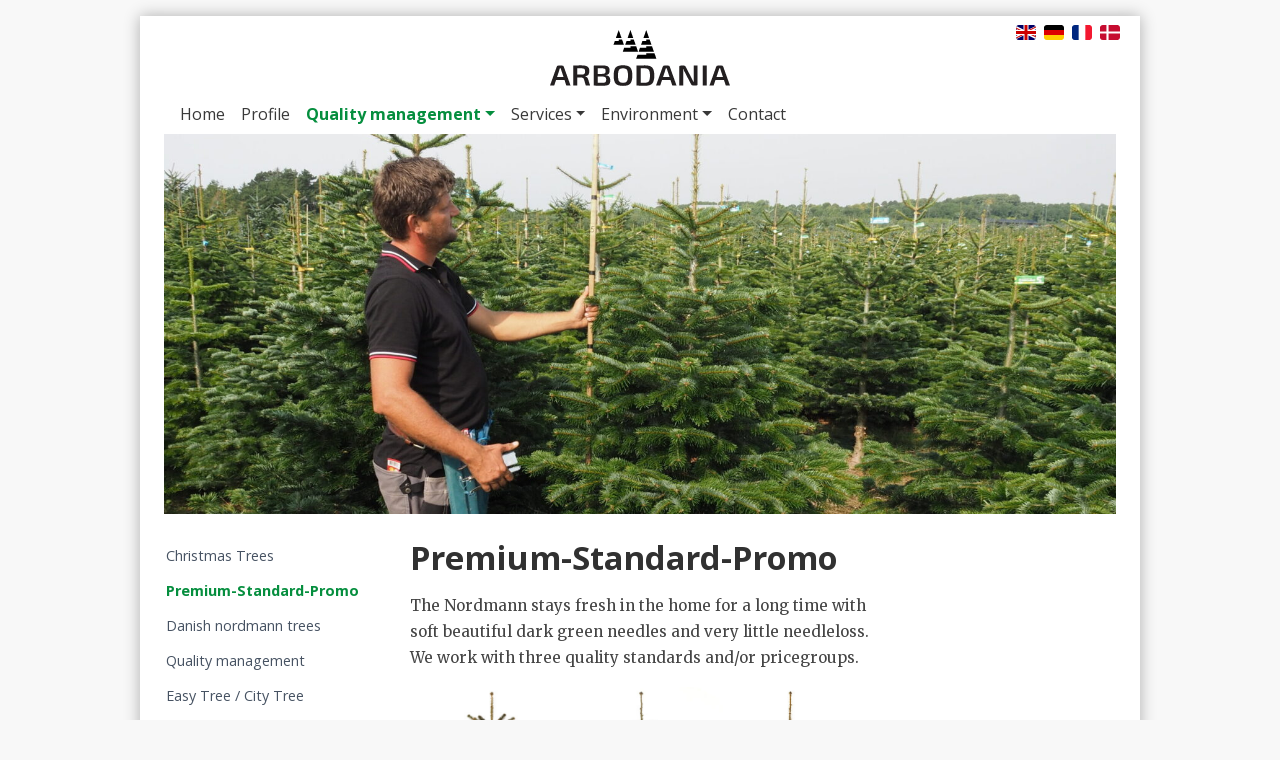

--- FILE ---
content_type: text/css
request_url: https://arbodania-uk.motiontwist.dk/wp-content/themes/bootcommerce-child-main/style.css?ver=202402150803
body_size: 312
content:
/*
 Theme Name:   bootCommerce Child
 Description:  bootScore WooCommerce Child Theme
 Author:       craftwerk - Bastian Kreiter
 Author URI:   https://crftwrk.de
 Template:     bootscore-main
 Version:      5.1.0.0
 Text Domain:  bootscore
*/


/*  
Add as many files as you need for development. 
When you're done, merge them all in the style.css file to reduce file requests. 
*/

@import url("css/custom.css");
.return-to-shop a {
    border: none !important;
}

.coupon .input-text {
    width: auto !important;
}

.shop-videre{
	border-color: #014707 !important;
	color: #014707 !important;
	display: block !important;
}

.shop-videre:hover{
	background-color: #014707 !important;
    border-color: #014707 !important;
    color: #fff !important;
}

--- FILE ---
content_type: text/css
request_url: https://arbodania-uk.motiontwist.dk/wp-content/themes/bootscore-main/style.css?ver=6.9
body_size: 3397
content:
/*
Theme Name: bootScore
Theme URI: https://bootscore.me/
Author: Bastian Kreiter
Author URI: https://crftwrk.de
Description: A powerful Bootstrap 5 WordPress Starter Theme with WooCommerce Support. <a href="https://bootscore.me/category/documentation/" target="_blank">Documentation</a>. This theme gives you full control whatever you do and the full freedom to design whatever you want. It comes with a wide selection of category, page, post, author and archive templates as well as sidebar, header, footer and 404 widgets. There are no customizer settings in the backend. All settings can only be made by touching the code. Some CSS, HTML, PHP and JS Skills are required to customize it.
Version: 5.1.1.0
Tested up to: 5.8
Requires PHP: 5.6
License: MIT License
License URI: https://github.com/crftwrk/bootscore/blob/main/LICENSE
Text Domain: bootscore
Tags: featured-images, threaded-comments, translation-ready

This theme, like WordPress, is licensed under the GPL.
Use it to make something cool, have fun, and share what you've learned with others.

Bootscore is based on Underscores https://underscores.me/, (C) 2012-2017 Automattic, Inc.
Underscores is distributed under the terms of the GNU GPL v2 or later.

Normalizing styles have been helped along thanks to the fine work of
Nicolas Gallagher and Jonathan Neal https://necolas.github.io/normalize.css/
*/

/*--------------------------------------------------------------
>>> TABLE OF CONTENTS:
----------------------------------------------------------------
1.  Temporary
2.  Header
3.  Body
4.  Alerts
5.  Breadcrumb
6.  To Top Button
7.  Single Post
8.  Comments
9. Archive
10. Widgets
11. Utilities
12. Colors
13. HTML Markups (Theme Unit Test Data)
--------------------------------------------------------------*/

/*--------------------------------------------------------------
1. Temporary
--------------------------------------------------------------*/

/* scroll-behaviour: smooth not supportet by Safari. 
jQuery smooth scroll script will be removed when Safari supports it */
html {
  scroll-behavior: auto !important;
}

/*
Remove autop (WP 5.7 bug near shortcode)
https://wordpress.org/support/topic/how-to-stop-wp-from-adding-p-tag-automatically/
*/
p:empty:before {
  content: none;
}

/* To Top Button Fallback (done by classes) */
.top-button {
  position: fixed;
  z-index: 1020;
}

/* Dropdown Search (replaced by Collapse component in 5.1.0.0. Fallback to old headers) */
@media (max-width: 782px) {
  .logged-in.admin-bar .dropdown-search {
    top: 100px !important;
  }
}

@media (min-width: 783px) {
  .logged-in.admin-bar .dropdown-search {
    top: 86px !important;
  }
}

.dropdown-search.dropdown-menu[data-bs-popper] {
  top: 54px;
}

.dropdown-search .searchform {
  opacity: 0;
  transition: opacity 0.8s;
  transition-delay: 0.3s;
}

.dropdown-search.show .searchform {
  opacity: 1;
}

@media (max-width: 991px) {
  .btn-dropdown.right {
    padding-right: 0;
    border: none;
  }

  #dropdown-search:hover {
    color: currentColor;
    background-color: transparent;
    border-color: transparent;
  }

  #dropdown-search:focus {
    box-shadow: none;
  }
}
/* Dropdown Search Fallback End */

/* Offcanvas Backdrop */
.offcanvas-backdrop.fade {
  transition: opacity 0.4s ease-in-out;
}

.offcanvas-backdrop {
  cursor: pointer;
}
/* Offcanvas Backdrop END */

/*--------------------------------------------------------------
2. Header
--------------------------------------------------------------*/

@media (max-width: 782px) {
  #wpadminbar {
    position: fixed;
  }

  .logged-in.admin-bar .fixed-top,
  .logged-in.admin-bar .offcanvas:not(.offcanvas-bottom),
  .logged-in.admin-bar .modal {
    top: 46px;
  }

  .logged-in.admin-bar .modal-fullscreen {
    height: calc(100% - 46px);
  }
}

@media (min-width: 783px) {
  .logged-in.admin-bar .fixed-top,
  .logged-in.admin-bar .offcanvas:not(.offcanvas-bottom),
  .logged-in.admin-bar .modal {
    top: 32px;
  }

  .logged-in.admin-bar .modal-fullscreen {
    height: calc(100% - 32px);
  }
}

/*--------------------------------------------------------------
3. Body
--------------------------------------------------------------*/

body {
  position: relative;
  word-break: break-word;
}

::-moz-selection {
  text-shadow: none;
}

::selection {
  text-shadow: none;
}

#content {
  min-height: 600px;
}

/*--------------------------------------------------------------
4. Alerts
--------------------------------------------------------------*/

.alert.alert-danger,
.alert.alert-warning,
.alert.alert-info,
.alert.alert-success {
  padding-left: 3.25rem;
}

.alert::before {
  font-family: 'Font Awesome 5 Free';
  font-weight: 900;
  position: absolute;
  left: 1.25rem;
  top: 50%;
  transform: translate(0, -50%);
}

.alert-danger::before {
  content: '\f071';
}

.alert-warning::before {
  content: '\f06a';
}

.alert-info::before {
  content: '\f05a';
}

.alert-success::before {
  content: '\f058';
}

/*--------------------------------------------------------------
5. Breadcrumb
--------------------------------------------------------------*/

@media (max-width: 991px) {
  .breadcrumb {
    display: block !important;
    white-space: nowrap;
    overflow-x: scroll;
    overflow-y: hidden;
    -ms-overflow-style: none;
    overflow: -moz-scrollbars-none;
    scrollbar-width: none;
  }

  .breadcrumb::-webkit-scrollbar {
    display: none;
  }
}

/*--------------------------------------------------------------
6. To Top Button
--------------------------------------------------------------*/

.top-button {
  right: 5%;
  bottom: 30px;
  opacity: 0;
  transition: opacity 1s;
}

.top-button.visible {
  opacity: 1;
}

/*--------------------------------------------------------------
7. Single Post
--------------------------------------------------------------*/

img {
  height: auto;
  max-width: 100%;
}

.wp-post-image {
  width: 100%;
}

.page-image img,
.post-image img {
  width: 100%;
  object-fit: contain;
  height: auto;
}

.featured-full-width-img {
  background-size: cover;
  background-position: center;
  background-repeat: no-repeat;
}

[rel='prev']:before {
  content: '« ';
}

[rel='next']:after {
  content: ' »';
}

/*--------------------------------------------------------------
8. Comments
--------------------------------------------------------------*/

ul.comment-list {
  list-style: none;
  padding: 0;
}

ul.comment-list li {
  list-style: none;
}

.avatar {
  width: 80px;
}

.comment-list ul.children {
  padding-left: 96px;
}

@media (max-width: 991px) {
  .comment-list ul.children ul.children {
    padding-left: 0;
  }
}

@media (min-width: 992px) {
  .comment-list ul.children ul.children ul.children {
    padding-left: 0;
  }
}

.screen-reader-text {
  clip: rect(1px, 1px, 1px, 1px);
  position: absolute !important;
  height: 1px;
  width: 1px;
  overflow: hidden;
  word-wrap: normal !important;
}

#cancel-comment-reply-link {
  margin-left: 1rem;
}

/* 
    Adding width to comment. 
    When using <pre> in comment, comment-content will not crashed
*/

.comment-content {
  width: calc(100% - 96px);
}

/*--------------------------------------------------------------
9. Archive
--------------------------------------------------------------*/

@media (max-width: 767px) {
  .card-img-left img {
    border-top-left-radius: calc(0.25rem - 1px);
    border-top-right-radius: calc(0.25rem - 1px);
    width: 100%;
    height: auto;
  }
}

@media (min-width: 768px) {
  .card-img-left img {
    border-top-left-radius: calc(0.25rem - 1px);
    border-bottom-left-radius: calc(0.25rem - 1px);
    object-fit: cover;
    height: 100%;
    width: 100%;
  }
}

@media (max-width: 991px) {
  .card-img-left-md img {
    border-top-left-radius: calc(0.25rem - 1px);
    border-top-right-radius: calc(0.25rem - 1px);
    width: 100%;
    height: auto;
  }
}

@media (min-width: 992px) {
  .card-img-left-md img {
    border-top-left-radius: calc(0.25rem - 1px);
    border-bottom-left-radius: calc(0.25rem - 1px);
    object-fit: cover;
    height: 100%;
    width: 100%;
  }
}

/*--------------------------------------------------------------
10. Widgets
--------------------------------------------------------------*/

.widget-area ul,
.bootscore-footer ul {
  padding: 0;
  list-style: none;
  margin-bottom: 0;
}

.widget-area ul li ul li {
  padding: 0 1rem;
}

#footer-menu li a {
  padding-left: 0;
}

/*--------------------------------------------------------------
11. Utilities
--------------------------------------------------------------*/

/* 
Add width-100 class to element to stretch it to the entire width 
of the screen when element is in .container.
https://bootscore.me/documentation/width-height-classes/
*/

/* Hide horizontal scrollbars on Windows Chrome & Firefox */

body {
  overflow-x: hidden;
}

.width-100 {
  position: relative;
  width: 100vw;
  margin-left: -50vw;
  left: 50%;
}

/* 
Hide racaptcha v3 badge 
*/

.grecaptcha-badge {
  display: none !important;
}

/* 
Clear
*/

.clear-both {
  clear: both;
}

/* 
z-index
*/

.zi-1000 {
  z-index: 1000 !important;
}

.zi-1020 {
  z-index: 1020 !important;
}

.zi-1030 {
  z-index: 1030 !important;
}

.zi-1040 {
  z-index: 1040 !important;
}

.zi-1050 {
  z-index: 1050 !important;
}

.zi-1060 {
  z-index: 1060 !important;
}

.zi-1070 {
  z-index: 1070 !important;
}

.zi-n1 {
  z-index: -1 !important;
}

/*
Cursor
*/

.cursor-pointer {
  cursor: pointer;
}

/*
Focus
*/

.focus-none {
  box-shadow: none !important;
  outline: 0 !important;
}

/* 
Hover 
*/

.hover {
  transition: filter 0.3s;
}

.hover:hover {
  filter: brightness(0.95);
}

/*--------------------------------------------------------------
12. Colors
--------------------------------------------------------------*/

::selection {
  color: #fff;
  background-color: var(--bs-primary);
}

::-moz-selection {
  color: #fff;
  background-color: var(--bs-primary);
}

pre {
  background-color: var(--bs-light);
}

:focus {
  outline: none !important;
  outline: -webkit-focus-ring-color none !important;
  outline-color: -webkit-focus-ring-color none !important;
  outline-style: none !important;
  outline-width: 0 !important;
}

/*--------------------------------------------------------------
13. HTML Markups (Theme Unit Test Data)
--------------------------------------------------------------*/

/*
pre
*/

pre {
  padding: 1rem;
  border-radius: 0.25rem;
}

img {
  height: auto;
  max-width: 100%;
}

iframe {
  max-width: 100%;
}

pre {
  max-width: 100%;
  border-radius: 0.25rem;
}

/*--------------------------------------------------------------
# Alignments
--------------------------------------------------------------*/

.alignleft {
  display: inline;
  float: left;
  margin-right: 1.5em;
}

.alignright {
  display: inline;
  float: right;
  margin-left: 1.5em;
}

.aligncenter {
  clear: both;
  display: block;
  margin-left: auto;
  margin-right: auto;
}

/*--------------------------------------------------------------
## Galleries
--------------------------------------------------------------*/

.gallery {
  margin-bottom: 1.5em;
}

.gallery-item {
  display: inline-block;
  text-align: center;
  vertical-align: top;
  width: 100%;
}

.gallery-columns-2 .gallery-item {
  max-width: 50%;
}

.gallery-columns-3 .gallery-item {
  max-width: 33.33%;
}

.gallery-columns-4 .gallery-item {
  max-width: 25%;
}

.gallery-columns-5 .gallery-item {
  max-width: 20%;
}

.gallery-columns-6 .gallery-item {
  max-width: 16.66%;
}

.gallery-columns-7 .gallery-item {
  max-width: 14.28%;
}

.gallery-columns-8 .gallery-item {
  max-width: 12.5%;
}

.gallery-columns-9 .gallery-item {
  max-width: 11.11%;
}

.gallery-caption {
  display: block;
}

/*--------------------------------------------------------------
## Captions
--------------------------------------------------------------*/

.wp-caption {
  margin-bottom: 1.5em;
  max-width: 100%;
}

.wp-caption img[class*='wp-image-'] {
  display: block;
  margin-left: auto;
  margin-right: auto;
}

.wp-caption .wp-caption-text {
  margin: 0.8075em 0;
}

.wp-caption-text {
  text-align: center;
}

.blocks-gallery-grid .blocks-gallery-image figcaption,
.blocks-gallery-grid .blocks-gallery-item figcaption,
.wp-block-gallery .blocks-gallery-image figcaption,
.wp-block-gallery .blocks-gallery-item figcaption {
  overflow: auto;
  padding: 0.5rem;
  font-size: 1rem;
  background: rgba(0, 0, 0, 0.5);
}

/*--------------------------------------------------------------
## Comments
--------------------------------------------------------------*/

.comment-content a {
  word-wrap: break-word;
}

.bypostauthor {
  display: block;
}


--- FILE ---
content_type: text/css
request_url: https://arbodania-uk.motiontwist.dk/wp-content/themes/bootcommerce-child-main/css/custom.css
body_size: 3023
content:
:root{--bs-body-font-family: "Open Sans", sans-serif;--bs-body-color: #666}::-moz-selection{background-color:#058e3e !important}::selection{background-color:#058e3e !important}html,body{background-color:#f8f8f8 !important}body{color:#666;font-family:"Open Sans",sans-serif !important}#page h1,#page h2,#page h3,#page h4,#page h5,#page h6{color:#313131;font-weight:bold}#page h1{font-size:calc(1.325rem + .9vw);margin-bottom:1rem}a:hover,footer a,footer a:hover{color:#058e3e}p:last-child{margin-bottom:0}.card{border-radius:10px !important}.btn.btn-outline-primary{border-color:#058e3e;color:#058e3e}.btn.btn-outline-primary:hover{background-color:#058e3e;border-color:#058e3e;color:#fff}.btn.btn-outline-primary.disabled,.btn.btn-outline-primary.btn-outline-primary:disabled{color:#058e3e}.btn.btn-primary{background-color:#058e3e;border-color:#058e3e}.btn.btn-primary:hover{background-color:#06a749;border-color:#06a749}.btn.wpforms-submit.btn-primary{background-color:#058e3e !important;border-color:#058e3e !important;border-radius:.25rem;color:#fff !important}.btn.wpforms-submit.btn-primary:hover{background-color:#06a749 !important;border-color:#06a749 !important}main .page-item.active .page-link{background-color:#058e3e;border-color:#058e3e}#page .inner{box-shadow:0 0 15px rgba(0,0,0,.3);margin:1rem auto;padding-left:0;padding-right:0}.site .lang-bar{background-color:#fff;display:flex;flex-direction:row;justify-content:flex-end;margin-bottom:-1.25rem}.site .lang-bar img{border-radius:3px}.site .lang-bar ul{display:flex;flex-direction:row;list-style:none;margin:0 1rem 0 0}.site .lang-bar ul li{display:block;padding:3px 4px 7px 4px}.container{max-width:1000px !important}.logo{background-color:#fff;padding-bottom:.5rem;text-align:center}@media(max-width: 768px){.logo img{height:75px;width:auto}}.navbar-brand img{height:69px;max-width:unset;width:224px}.site-header{background:#fff;padding:0 2rem}.site-main{color:#444;padding:.5em 1em 1.5em 1em}.site-main a:not(.btn){color:#fff;text-decoration:none}.site-main a:not(.btn):hover{color:#fff;text-decoration:underline}.site-main article{font-size:.95rem;line-height:1.75}.site-main article p,.site-main article table,.site-main article ul,.site-main article figure{font-family:Merriweather,serif}.site-main .alert>a,.site-main .alert>a:hover{color:unset}.site-main :not(.entry-content) article a:not(.btn){text-decoration:underline}.site-main .page-item a{color:#058e3e}.site-main .widget_nav_menu,.site-main .navbar-nav+.widget{background:none !important}.site-main .navbar-nav a{text-decoration:none}.site-main .navbar-nav a:hover{text-decoration:underline}.site-main .navbar-nav a.active{font-weight:bold}#content.site-content{background:#fff;min-height:auto}.entry-header{background:#fff}.entry-header h1{color:#fff;font-size:2.2rem;padding:1.5rem}.blog .content a:not(.btn),.blog .content .inner a,.single .content a:not(.btn),.single .content .inner a{color:#058e3e}.wp-block-video video{aspect-ratio:16/9;-o-object-fit:contain !important;object-fit:contain !important}.page-images figcaption{font-style:italic;font-size:.9rem;padding-top:.1rem}.shop-frontpage-link{display:inline-block;font-weight:bold;margin-bottom:.25rem;text-transform:uppercase}.widget-area ul.shop-menu a{background:none !important;padding:.1rem .9rem}.widget-area ul.shop-menu>li{margin-left:-0.9rem}.widget-area ul.shop-menu li li a{padding-left:1.8rem}.widget-area ul.shop-menu li li li a{padding-left:2.7rem}.widget-area ul.shop-menu li:not(.current-menu-item):not(.current-menu-ancestor) ul{display:none}.widget-area .shop-menu li ul li{padding-left:0}.woocommerce .product-category .inner{background-color:#fff;border-radius:6px;margin-bottom:.5em;overflow:hidden;padding:1.5em 0;text-align:center}.woocommerce .product-category img{border-radius:6px;transition:transform .3s ease-in-out}.woocommerce .product-category img:hover{transform:scale(1.1)}.woocommerce .product-category h2{font-size:1rem;font-weight:bold;margin-bottom:1rem;margin-top:.5rem;text-align:center}.woocommerce .product-category h2 mark{background:none;color:currentColor}.woocommerce .card.product{overflow:hidden}.woocommerce .card.product a.woocommerce-loop-product__link img{transition:all .3s ease-in-out}.woocommerce .card.product a.woocommerce-loop-product__link:hover img{transform:scale(1.1)}.woocommerce .card.product a:not(.btn){color:#058e3e}.woocommerce .card.product h2{font-size:1.2rem;font-weight:bold}.woocommerce .card.product .price .amount{color:#000;font-size:1.1rem}.woocommerce .term-description{font-size:.95rem;line-height:1.4;margin-bottom:1rem}.woocommerce .term-description a,.woocommerce .term-description a:hover{color:#058e3e}@media(min-width: 769px){.woocommerce .images{width:41% !important}}.woocommerce.single-product div.product p.price,.woocommerce.single-product div.product span.price,.woocommerce.single-product .card .price,.woocommerce.single-product .summary .amount{color:#fff;font-size:1rem !important;font-weight:bold}.woocommerce.single-product .woocommerce-product-details__short-description{margin-bottom:.5rem}@media(min-width: 769px){.woocommerce .summary{width:55% !important}}.woocommerce .summary .wc-pao-addon{display:flex;margin-bottom:0}.woocommerce .summary .wc-pao-addon label{width:30%}.woocommerce .summary .wc-pao-addon .form-row{margin-bottom:.5rem;width:70%}.woocommerce div.product .woocommerce-tabs ul.tabs{margin-bottom:0}.woocommerce div.product .woocommerce-tabs ul.tabs li a{color:#fff;font-weight:normal}.woocommerce div.product .woocommerce-tabs ul.tabs li:not(.active){background:none;border:none}.woocommerce div.product .woocommerce-tabs ul.tabs li a:hover{color:#fff}.woocommerce div.product .woocommerce-tabs ul.tabs li.active a{color:#058e3e}.woocommerce div.product .woocommerce-tabs .panel{padding:1rem}.woocommerce div.product .woocommerce-tabs .panel a{color:#058e3e;text-decoration:underline}.woocommerce #product-addons-total,.woocommerce .product_meta .posted_in::after{display:none}.woocommerce .woocommerce-Tabs-panel{border-top-left-radius:0}.woocommerce table.shop_table{color:var(--bs-body-color)}.woocommerce .cart_totals table{background-color:#fff}.woocommerce .cart_item .tax_label{display:block}@media(max-width: 768px){.woocommerce-page main>.row{display:flex;flex-direction:column-reverse}.woocommerce-page.archive .product img{max-height:150px;width:auto}}.woocommerce-mini-cart-item a,.woocommerce-mini-cart-item a:hover{color:#058e3e}.woocommerce-cart-form table.cart{background:#fff;color:#000}.woocommerce-cart-form table.cart a,.woocommerce-cart-form table.cart a:hover{color:#058e3e}.woocommerce-cart .cart-collaterals .col-lg-6:first-child{display:none}.woocommerce-cart .cart-collaterals .col-lg-6:last-child{width:100%}#add_payment_method #payment div.payment_box,.woocommerce-cart #payment div.payment_box,.woocommerce-checkout #payment div.payment_box{color:#000}.woocommerce-order-details .woocommerce-table--order-details a,.woocommerce-order-details .woocommerce-table--order-details a:hover{color:#058e3e}header .navbar-light{padding-bottom:0;padding-top:0}header .navbar-light .container{padding-left:0}header .navbar-light .navbar-nav .nav-link{color:#393939;font-weight:400;transition:border .2s ease-in-out}header .navbar-light .navbar-nav .nav-link.active,header .navbar-light .navbar-nav .navbar-light .navbar-nav .show>.nav-link{color:#058e3e}header .navbar-light .navbar-nav .dropdown-item.active,header .navbar-light .navbar-nav .dropdown-item:active{background-color:#058e3e}header .navbar-light .offcanvas-body>ul>li>a.active{color:#058e3e !important;font-weight:bold}@media(max-width: 768px){.header-actions{width:100%}.header-actions button[data-bs-target="#offcanvas-navbar"]{margin-left:auto !important}}@media all and (min-width: 992px){.dropdown-menu li{position:relative}.nav-item .sub-menu{display:none;position:absolute;left:100%;top:-7px}.nav-item .submenu-left{right:100%;left:auto}.dropdown-menu>li:hover{background-color:#f1f1f1}.dropdown-menu>li:hover>.sub-menu{display:block}}@media(max-width: 991px){.dropdown-menu .dropdown-menu{margin-left:.7rem;margin-right:.7rem;margin-bottom:.5rem}}.navbar ul a.has-children::after{display:block;content:" ";float:right;width:0;height:0;border-color:rgba(0,0,0,0);border-style:solid;border-width:5px 0 5px 5px;border-left-color:#ccc;margin-top:6px;margin-right:-5px}.home .carousel-caption{color:#fff;left:0}.home .carousel-caption>h5{background-color:rgba(5,142,62,.7);bottom:1rem;color:#fff !important;display:inline-block;font-weight:500 !important;left:0;padding:.8rem 2rem .8rem 1rem;position:absolute;text-align:left;text-shadow:1px 0 0 rgba(0,0,0,.25)}.home .carousel-caption .chevron{align-items:center;display:flex;height:100%;padding:0 .5rem;position:absolute;right:0;top:0}.home .spot-boxes a{display:block;position:relative}.home .spot-boxes a img{transition:opacity .4s ease-in-out}.home .spot-boxes a:hover img{opacity:.8}.home .spot-boxes a>span{background-color:rgba(5,142,62,.7);bottom:1rem;display:inline-block;font-weight:500;left:0;padding:.8rem 1rem;position:absolute;text-shadow:1px 0 0 rgba(0,0,0,.25);width:90%}.home .spot-boxes a .chevron{align-items:center;display:flex;height:100%;padding:0 .5rem;position:absolute;right:0;top:0}.blog .entry-list-item a:not(.btn),.content .inner a:not(.btn){color:#058e3e}.single-post .entry-content a{text-decoration:underline}.entry-header small a{display:inline-block;margin-left:.3333em}.entry-content,.comments-area,.entry-list-item,.woocommerce .term-description{background-color:#fff;border-radius:10px;color:#333;margin-top:1em;padding:1em}.entry-list-item .blog-post-title{margin-bottom:0}.entry-list-item .card-body{padding:0}.time-updated-separator,.updated{display:none}.comment-respond{margin-top:-1.5rem}.comment-respond .form-submit{margin-bottom:0}#reply-title{margin-top:0}@media(max-width: 768px){#secondary{margin-bottom:-2rem}}.elp-widget .widget-title{border-color:rgba(0,0,0,0) !important;font-size:1rem}.elp-widget form p br{display:none}.elp-widget .elp_form_message{border-radius:.25rem;border:1px solid rgba(0,0,0,0);display:inline-block;margin-bottom:1rem;padding:1rem 1rem;position:relative;width:100%}.elp-widget .elp_form_message:empty{display:none}.elp-widget .elp_form_message.success{color:#0f5132;background-color:#d1e7dd;border-color:#badbcc}.elp-widget .elp_form_message.error{color:#842029;background-color:#f8d7da;border-color:#f5c2c7}footer{background-color:#fff}footer [class*=col-]{border-top:5px solid #058e3e}footer a{text-decoration:none}footer a:hover{text-decoration:underline}footer h5{color:#fff;font-size:1.2rem;margin-bottom:.8rem}footer .textwidget{font-size:.79rem}footer .textwidget ul{list-style:none;margin-left:1.25rem}footer .textwidget li{margin-bottom:.25rem;position:relative}footer .textwidget li::before{left:-1.5rem;opacity:.8;position:absolute;top:0;transform:scale(0.8)}footer .textwidget .copyright::before{content:url(/wp-content/themes/bootcommerce-child-main/img/icons/c-circle.svg)}footer .textwidget .address{line-height:1.65}footer .textwidget .address::before{content:url(/wp-content/themes/bootcommerce-child-main/img/icons/geo-alt-fill.svg)}footer .textwidget .phone::before{content:url(/wp-content/themes/bootcommerce-child-main/img/icons/telephone-fill.svg)}footer .textwidget .mail::before{content:url(/wp-content/themes/bootcommerce-child-main/img/icons/envelope.svg)}footer .textwidget .www::before{content:url(/wp-content/themes/bootcommerce-child-main/img/icons/globe-americas.svg)}footer .footer_widget{padding:.5rem}.sidebar{padding-left:0 !important}#secondary a{color:#475363;font-size:.9rem;font-weight:normal;padding:7px 25px 7px 10px;transition:none}#secondary a.active,#secondary a:hover{color:#058e3e;text-decoration:none}#secondary a.active{font-weight:bold}pre{color:#000}/*# sourceMappingURL=custom.css.map */

--- FILE ---
content_type: image/svg+xml
request_url: https://arbodania-uk.motiontwist.dk/wp-content/themes/bootcommerce-child-main/img/logo.svg
body_size: 3046
content:
<svg id="Layer_2" data-name="Layer 2" xmlns="http://www.w3.org/2000/svg" viewBox="0 0 99.21 30.93"><defs><style>.cls-1,.cls-2{fill:#000;stroke-width:0}.cls-2{fill:#231f20}</style></defs><g id="Layer_1-2" data-name="Layer 1"><path class="cls-2" d="M7.97 27.61H3.34l-1.03 3.11H0l3.74-10.48c.11-.35.38-.53.81-.53h2.21c.43 0 .7.18.81.53l3.74 10.48H9l-1.03-3.11zm-.54-1.64l-1.25-3.8c-.17-.57-.26-.89-.27-.94h-.49l-.29.94-1.25 3.8h3.54zM22.12 30.72h-2.4l-.99-3.41c-.23-.66-.71-.99-1.45-.99l-2.24-.02v4.42H12.8V19.71c1.07-.1 2.58-.14 4.54-.14 1.58 0 2.7.23 3.35.69.66.46.98 1.31.98 2.53 0 .85-.18 1.5-.54 1.95-.36.45-.96.73-1.79.82v.08c.36.07.7.24 1.01.51.31.27.53.64.65 1.12l1.12 3.45zm-7.08-6.04h2.24c.81-.01 1.36-.14 1.65-.38.3-.24.44-.7.44-1.37s-.15-1.12-.44-1.36c-.3-.23-.85-.35-1.65-.35h-2.24v3.46zM30.71 24.98v.06c.9.07 1.55.35 1.93.84.39.48.58 1.18.58 2.1 0 1.11-.31 1.86-.92 2.27-.61.4-1.67.61-3.16.61-2.17 0-3.83-.04-4.97-.13V19.72c1.02-.09 2.49-.13 4.41-.13 1.6 0 2.71.2 3.33.6s.93 1.16.93 2.27c0 .8-.17 1.4-.51 1.81-.34.41-.88.65-1.63.71zm-4.32-.69h2.26c.77 0 1.3-.11 1.59-.33.29-.22.43-.64.43-1.25s-.16-1.01-.47-1.21c-.31-.2-.89-.3-1.74-.3h-2.08v3.1zm0 4.93l2.37.02c.86 0 1.44-.11 1.74-.33.31-.22.46-.65.46-1.3 0-.72-.16-1.21-.49-1.47-.33-.26-.92-.39-1.79-.4h-2.3v3.48zM40.22 19.51c1.93 0 3.27.41 4.02 1.23.75.82 1.13 2.31 1.13 4.48s-.38 3.66-1.13 4.48c-.75.82-2.09 1.23-4.02 1.23s-3.25-.41-4-1.23c-.75-.82-1.13-2.31-1.13-4.48s.38-3.66 1.13-4.48c.75-.82 2.09-1.23 4-1.23zm0 1.7c-1.05 0-1.77.28-2.16.85-.39.57-.59 1.62-.59 3.15s.2 2.58.59 3.15c.39.57 1.11.85 2.16.85s1.79-.28 2.18-.85c.39-.57.59-1.62.59-3.15s-.2-2.58-.59-3.15c-.39-.57-1.12-.85-2.18-.85zM47.72 30.72V19.71c1.65-.1 3.2-.14 4.66-.14 1.89 0 3.22.41 3.97 1.23.75.82 1.13 2.29 1.13 4.42s-.38 3.6-1.13 4.42c-.75.82-2.08 1.23-3.97 1.23-1.46 0-3.01-.05-4.66-.14zm2.26-9.48v7.91c.94.02 1.74.03 2.4.03 1.04 0 1.75-.28 2.13-.85.39-.57.58-1.61.58-3.12s-.2-2.55-.59-3.13c-.39-.57-1.1-.86-2.12-.86h-2.4zM66.41 27.61h-4.63l-1.03 3.11h-2.31l3.74-10.48c.11-.35.38-.53.81-.53h2.2c.43 0 .71.18.81.53l3.74 10.48h-2.31l-1.03-3.11zm-.55-1.64l-1.25-3.8c-.17-.57-.26-.89-.27-.94h-.49l-.29.94-1.25 3.8h3.54zM81.37 19.71v10.28c0 .49-.28.73-.83.73h-1.79c-.43 0-.75-.2-.94-.61l-3.51-6.75c-.42-.8-.67-1.35-.74-1.64h-.22c.07.45.11 1 .11 1.66v7.34h-2.22V20.44c0-.49.28-.73.85-.73h1.75c.24 0 .43.05.57.14.14.1.26.25.37.46l3.4 6.56c.04.07.16.32.38.75s.38.76.49.99h.22c-.06-.67-.09-1.27-.09-1.79V19.7h2.21zM86.42 30.72h-2.26V19.71h2.26v11.01zM95.87 27.61h-4.63l-1.03 3.11H87.9l3.74-10.48c.11-.35.38-.53.81-.53h2.2c.43 0 .71.18.81.53l3.74 10.48h-2.31l-1.03-3.11zm-.54-1.64l-1.25-3.8c-.17-.57-.26-.89-.27-.94h-.49l-.29.94-1.25 3.8h3.54z"/><g><path class="cls-1" d="M54.6 4.39L53.06 0l-1.54 4.39h3.08zM53.06 13.68v-.82h4.52l1.05 2.99H47.49l.77-2.17h4.8zM53.06 9.85v-.82h3.18l1.05 3h-8.45l.76-2.18h3.46zM53.06 6.04v-.82h1.84l1.05 2.98h-5.77l.76-2.16h2.12zM45.87 4.39L44.32 0l-1.54 4.39h3.09zM44.32 9.85v-.82h3.18l1.05 3H40.1l.76-2.18h3.46zM44.32 6.04v-.82h1.84l1.05 2.98h-5.77l.76-2.16h2.12zM39.41 4.39L37.87 0l-1.54 4.39h3.08zM37.87 6.04v-.82h1.83l1.05 2.98h-5.77l.76-2.16h2.13z"/></g></g></svg>

--- FILE ---
content_type: image/svg+xml
request_url: https://arbodania-uk.motiontwist.dk/wp-content/themes/bootcommerce-child-main/img/icons/c-circle.svg
body_size: 393
content:
<svg xmlns="http://www.w3.org/2000/svg" width="16" height="16" fill="#000" class="bi bi-c-circle-fill" viewBox="0 0 16 16">
  <path d="M16 8A8 8 0 1 1 0 8a8 8 0 0 1 16 0M8.146 4.992c.961 0 1.641.633 1.729 1.512h1.295v-.088c-.094-1.518-1.348-2.572-3.03-2.572-2.068 0-3.269 1.377-3.269 3.638v1.073c0 2.267 1.178 3.603 3.27 3.603 1.675 0 2.93-1.02 3.029-2.467v-.093H9.875c-.088.832-.75 1.418-1.729 1.418-1.224 0-1.927-.891-1.927-2.461v-1.06c0-1.583.715-2.503 1.927-2.503"/>
</svg>